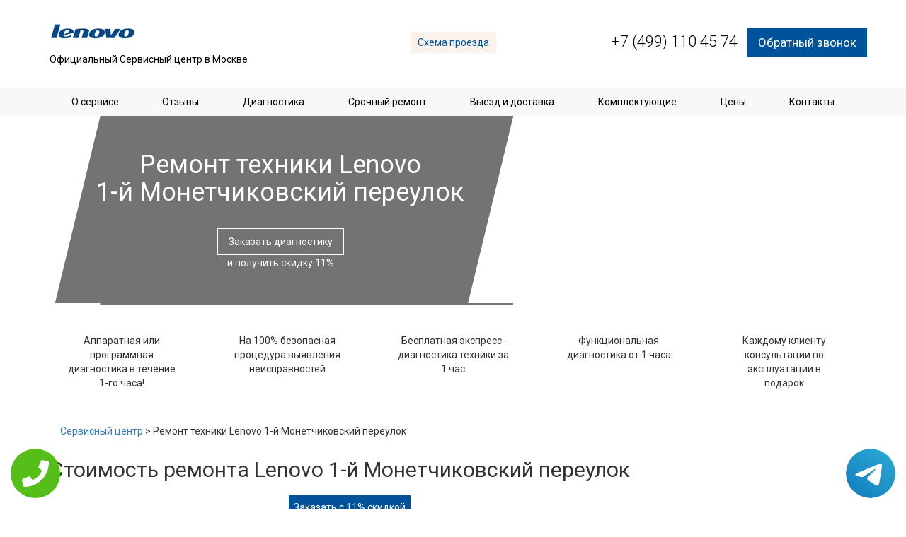

--- FILE ---
content_type: text/html; charset=UTF-8
request_url: https://www.lenovo-sc.ru/%D0%9E%D0%B1%D0%BB%D0%B0%D1%81%D1%82%D1%8C_%D0%BE%D0%B1%D1%81%D0%BB%D1%83%D0%B6%D0%B8%D0%B2%D0%B0%D0%BD%D0%B8%D1%8F/1-%D0%B9_%D0%9C%D0%BE%D0%BD%D0%B5%D1%82%D1%87%D0%B8%D0%BA%D0%BE%D0%B2%D1%81%D0%BA%D0%B8%D0%B9_%D0%BF%D0%B5%D1%80%D0%B5%D1%83%D0%BB%D0%BE%D0%BA
body_size: 8417
content:
<!DOCTYPE HTML>
<html lang="ru" prefix="og: http://ogp.me/ns#">
<head>
<meta http-equiv="Content-Type" content="text/html; charset=utf-8">
<meta name="viewport" content="width=device-width, initial-scale=1, maximum-scale=1">
<script src="//ajax.googleapis.com/ajax/libs/jquery/2.2.4/jquery.min.js"></script>
  
      <link rel="SHORTCUT ICON" type="image/x-icon" href="/themes/huawei/img/favicon.ico">
    <link href="https://fonts.googleapis.com/css?family=Roboto:300,400,700,900&subset=cyrillic-ext" rel="stylesheet">
    <link rel="stylesheet" href="/themes/huawei/css/bootstrap.css">
    <link rel="stylesheet" href="/themes/huawei/css/bootstrap-theme.css">
    <link rel="stylesheet" href="/themes/huawei/css/animate.css">
    <link rel="stylesheet" href="/themes/huawei/libs/slick/slick.css">
    <link rel="stylesheet" href="/themes/huawei/libs/slick/slick-theme.css">
    <link rel="stylesheet" href="/themes/huawei/libs/magnific/magnific-popup.css">
    <link rel="stylesheet" href="/themes/huawei/css/hamburgers.css">
    <link rel="stylesheet" href="/themes/huawei/css/style.css">
<script src="//api-maps.yandex.ru/2.0/?load=package.standard&lang=ru-RU" type="text/javascript"></script>
<meta name="google-site-verification" content="g3eY2tJ_vJ-5XWAxf4CS6pFAhRbak3EQgfArKyDl0mU" />
<meta name="yandex-verification" content="758a02908633d1f6" />

<meta property="og:url" content="https://www.lenovo-sc.ru/Область_обслуживания/1-й_Монетчиковский_переулок" />
        <meta property="og:type" content="website" />
        <meta property="og:title" content="Ремонт электронной техники Lenovo 1-й Монетчиковский переулок" />
        <meta property="og:description" content="Ремонт Lenovo должен осуществляться только профессионалами с использованием лучших деталей и профессиональных инструментов.
Ремонт техники Lenovo 1-й Монетчиковский переулок" />
        <meta property="og:image" content="https://www.lenovo-sc.ru/data/uploads/img_5a13ee9f1d676.jpg" />
        <meta property="og:locale" content="ru_RU" />
        <meta property="og:site_name" content="Lenovo" />
        <meta name="twitter:card" content="summary_large_image" />
		<meta name="twitter:description" content="Ремонт Lenovo должен осуществляться только профессионалами с использованием лучших деталей и профессиональных инструментов.
Ремонт техники Lenovo 1-й Монетчиковский переулок">
		<meta name="twitter:title" content="Ремонт электронной техники Lenovo 1-й Монетчиковский переулок" />
		<meta name="twitter:image" content="https://www.lenovo-sc.ru/data/uploads/img_5a13ee9f1d676.jpg" />
        <meta name="keywords" content="Ремонт,электронной,техники,Lenovo,1-й,Монетчиковский,переулок" />
        <link rel="canonical" href="https://www.lenovo-sc.ru/%D0%9E%D0%B1%D0%BB%D0%B0%D1%81%D1%82%D1%8C_%D0%BE%D0%B1%D1%81%D0%BB%D1%83%D0%B6%D0%B8%D0%B2%D0%B0%D0%BD%D0%B8%D1%8F/1-%D0%B9_%D0%9C%D0%BE%D0%BD%D0%B5%D1%82%D1%87%D0%B8%D0%BA%D0%BE%D0%B2%D1%81%D0%BA%D0%B8%D0%B9_%D0%BF%D0%B5%D1%80%D0%B5%D1%83%D0%BB%D0%BE%D0%BA"/>
        <title>Ремонт электронной техники Lenovo 1-й Монетчиковский переулок</title>
<meta name="description" content="Ремонт Lenovo должен осуществляться только профессионалами с использованием лучших деталей и профессиональных инструментов.
Ремонт техники Lenovo 1-й Монетчиковский переулок"><!-- Yandex.Metrika counter --> <script type="text/javascript" > (function (d, w, c) { (w[c] = w[c] || []).push(function() { try { w.yaCounter46136145 = new Ya.Metrika({ id:46136145, clickmap:true, trackLinks:true, accurateTrackBounce:true }); } catch(e) { } }); var n = d.getElementsByTagName("script")[0], s = d.createElement("script"), f = function () { n.parentNode.insertBefore(s, n); }; s.type = "text/javascript"; s.async = true; s.src = "https://mc.yandex.ru/metrika/watch.js"; if (w.opera == "[object Opera]") { d.addEventListener("DOMContentLoaded", f, false); } else { f(); } })(document, window, "yandex_metrika_callbacks"); </script> <noscript><div><img src="https://mc.yandex.ru/watch/46136145" style="position:absolute; left:-9999px;" alt="" /></div></noscript> <!-- /Yandex.Metrika counter -->	
 <style>
 
 .tel-buttons {
  pointer-events: none;

  padding: 15px;
  position: fixed;
  display: flex;
  justify-content: space-between;
  align-items: center;
  right: 0;
  left: 0;
  bottom: 0;
  z-index: 2000;
}

.tel-buttons__btn {
  pointer-events: auto;
  display: block;
  justify-content: center;
  align-items: center;
  overflow: hidden;
  width: 70px;
  height: 70px;
  border-radius: 50%;
  background-color: #56be19;
  transition: all 0.3s ease;
}


.tel-buttons__btn:hover,
.tel-buttons__btn:focus {
  opacity: 0.8;
}

.tel-buttons__btn:active {
  opacity: 0.5;
}

.tel-buttons__btn--tel {
  background-color: #fff;
}

.tel-buttons__icon {
  width: 100%;
  padding: 16px;
  color: white;
}

</style>
</head>
<body itemscope itemtype="https://schema.org/WebPage" >
    <div class="tel-buttons">				
	<a href="tel:+74991104574" class="tel-buttons__btn">				
		<svg aria-hidden="true" focusable="false" data-prefix="fas" data-icon="phone" role="img" xmlns="http://www.w3.org/2000/svg" viewBox="0 0 512 512" class="tel-buttons__icon">			
			<path fill="currentColor" d="M493.4 24.6l-104-24c-11.3-2.6-22.9 3.3-27.5 13.9l-48 112c-4.2 9.8-1.4 21.3 6.9 28l60.6 49.6c-36 76.7-98.9 140.5-177.2 177.2l-49.6-60.6c-6.8-8.3-18.2-11.1-28-6.9l-112 48C3.9 366.5-2 378.1.6 389.4l24 104C27.1 504.2 36.7 512 48 512c256.1 0 464-207.5 464-464 0-11.2-7.7-20.9-18.6-23.4z" class=""></path>		
		</svg>			
	</a>				
	<a href="https://t.me/AuthorizedSC" class="tel-buttons__btn tel-buttons__btn--tel">				
		<svg xmlns="http://www.w3.org/2000/svg" data-name="Layer 1" width="70" height="70" viewBox="0 0 33 33"><defs><linearGradient id="a" x1="6.15" x2="26.78" y1="29.42" y2="3.67" gradientUnits="userSpaceOnUse"><stop offset="0" stop-color="#1482c0"/><stop offset="1" stop-color="#29a4d0"/></linearGradient></defs><path d="M16.5 0C25.61 0 33 7.39 33 16.5S25.61 33 16.5 33 0 25.61 0 16.5 7.39 0 16.5 0Zm5.69 23.23c.3-.93 1.73-10.21 1.9-12.04.05-.55-.12-.92-.46-1.09-.41-.2-1.03-.1-1.74.16-.98.35-13.47 5.66-14.19 5.96-.68.29-1.33.61-1.33 1.07 0 .32.19.5.72.69.55.2 1.93.61 2.75.84.79.22 1.68.03 2.18-.28.53-.33 6.68-4.44 7.12-4.8.44-.36.79.1.43.46-.36.36-4.58 4.45-5.13 5.02-.68.69-.2 1.4.26 1.69.52.33 4.24 2.82 4.8 3.22.56.4 1.13.58 1.65.58s.79-.69 1.05-1.48Z" style="fill:url(#a);stroke-width:0"/></svg>			
	</a>				
</div>	
<script type="text/javascript" src="/data/js/tantal.js"></script>
<header>
        <div class="container header">
            <div class="row">
                <div class="col-sm-4 logo">
                    <div class="logo-inner">
                        <a href="/" title="Официальный Сервисный центр Lenovo в Москве">
                          <img src="/data/uploads/img_5a0c2ea457533.jpg" alt="Официальный Сервисный центр Lenovo в Москве">
                            <p>Официальный Сервисный центр в Москве</p>
           				</a>
                    </div>
                </div>
                <div class="col-sm-3 col-md-4 adress hidden-xs" style="margin-top: 25px;">

                    <a href="/Контакты" class="way-scheme">Схема проезда</a>
                </div>
                <div class="col-sm-4 phone-block" style="margin-top: 20px; font-size: 17px;">
                    <a href="tel:+7 (499) 110 45 74" class="phone" style="font-size: 22px;">+7 (499) 110 45 74</a>
                    <a href="#callback-form" class="callback-trigger callback">Обратный звонок</a>
                </div>
            </div>
        </div>
        <div class="mnu-wrap hidden-sm hidden-xs">
            <div class="container">
                <ul class="main-mnu">
                    <li><a href="/О_сервисе" title="О сервисном центре Lenovo">О сервисе</a></li>
                    <li><a href="/Отзывы" title="Отзывы о сервисном центре Lenovo">Отзывы</a></li>
                    <li><a href="/Диагностика" title="Диагностика Lenovo">Диагностика</a></li>
                    <li><a href="/Срочный_ремонт" title="Срочный ремонт Lenovo">Срочный ремонт</a></li>
                    <li><a href="/Выезд_и_доставка" title="Выезд и доставка">Выезд и доставка</a></li>
                    <li><a href="/Комплектующие" title="Комплектующие Lenovo">Комплектующие</a></li>
                    <li><a href="/Цены" title="Цены Lenovo">Цены</a></li>
                    <li><a href="/Контакты" title="Контакты сервисного центра Lenovo">Контакты</a></li>
                </ul>
            </div>
        </div>
        <ul class="main-mnu-mobile">
          <li><a href="/О_сервисе" title="О сервисном центре Lenovo">О сервисе</a></li>
          <li><a href="/Отзывы" title="Отзывы о сервисном центре Lenovo">Отзывы</a></li>
          <li><a href="/Диагностика" title="Диагностика Lenovo">Диагностика</a></li>
          <li><a href="/Срочный_ремонт" title="Срочный ремонт Lenovo">Срочный ремонт</a></li>
          <li><a href="/Выезд_и_доставка" title="Выезд и доставка">Выезд и доставка</a></li>
          <li><a href="/Комплектующие" title="Комплектующие Lenovo">Комплектующие</a></li>
          <li><a href="/Цены" title="Цены Lenovo">Цены</a></li>
          <li><a href="/Контакты" title="Контакты сервисного центра Lenovo">Контакты</a></li>
        </ul>
        <div class="hamburger hamburger--collapse hidden-md hidden-lg">
            <div class="hamburger-box">
                <div class="hamburger-inner"></div>
            </div>
        </div>
    </header><section id="banner-3" class="banner-main banner-audio" style="background:url(https://maps.googleapis.com/maps/api/staticmap?center=Россия+Москва+1-й+Монетчиковский+переулок&zoom=14&size=640x134&scale=2&maptype=roadmap&key=AIzaSyC0d5Q4DeEaKLfYcWfx71QpqNcheSnI8lQ);background-position-x: 290px;">
    <div class="container">
        <div class="row">
            <div class="col-md-7 banner-main-content">
                <h1>Ремонт техники Lenovo <br>1-й Монетчиковский переулок</h1>
                <p class="title lightTitle"></p>
                <a href="#callback-form" class="banner-btn callback-trigger">Заказать диагностику</a>
                <p class="banner-text">и получить скидку 11%</p>
            </div>
        </div>
    </div>
</section>
<section class="tisers" id="tisers">
    <div class="container">
        <div class="row">
            <div class="tisersWrapp">
                <div class="tisersItem">
                    <div class="tiserText">
                        Аппаратная или программная диагностика в течение 1-го часа!
                    </div>
                </div>
                <div class="tisersItem">
                    <div class="tiserText">
                        На 100% безопасная процедура выявления неисправностей
                    </div>
                </div>
                <div class="tisersItem">
                    <div class="tiserText">
                        Бесплатная экспресс-диагностика техники за 1 час
                    </div>
                </div>
                <div class="tisersItem">
                    <div class="tiserText">
                        Функциональная диагностика от 1 часа
                    </div>
                </div>
                <div class="tisersItem">
                    <div class="tiserText">
                        Каждому клиенту консультации по эксплуатации в подарок
                    </div>
                </div>
            </div>
        </div>
    </div>
</section>
<div class="container">
    <div class="breadcrumb">
      <a href="/" title="Сервисный центр Lenovo">Сервисный центр</a> > 
      Ремонт техники Lenovo 1-й Монетчиковский переулок
  	</div>
</div>
<section id="price-table" class="price-table">
    <div class="container">
        <div class="row">
            <div class="main-content col-sm-9">
				<p style="text-align: justify;">
					<!--WW-->
				</p>
				<h2>Стоимость ремонта Lenovo 1-й Монетчиковский переулок</h2>
				<br>
				<!--QQQ-->
				<div style="text-align: center; margin-bottom: 15px;">
					<a class="orangeBtn callback-trigger" href="#callback-form">Заказать с 11% скидкой</a>
					<input type="hidden" name="form_subject" value="Заказ ремонта">
				</div>
 
<p align="justify">Lenovo – китайская компания, которая производит качественную технику. В магазинах нашей страны можно встретить такие гаджеты от компании:</p>
<ul>
<li>Смартфоны;</li>
<li>Ноутбуки;</li>
<li>Мониторы;</li>
<li>Сервера;</li>
<li>Планшеты.</li>
</ul>
<p align="justify">Каждая модель гаджета отличается интересным дизайном, количеством функций, но любая из них изготавливается из качественных материалов и отвечает всем стандартам и нормам. Техника Lenovo смогла завоевать любовь потребителя и заполонила рынки всего мира.</p>
<br>
<h2>Техника Леново, какие бывают поломки</h2>
<p align="justify">Какой бы не была надежной техника, он может выйти из строя в любой момент. </p>
<p align="justify">Ремонт электронной техники Lenovo 1-й Монетчиковский переулок работает для того, чтобы каждый пользователь китайской компании, смог дальше пользоваться своим гаджетом. Причин выхода техники из строя много:</p>
<ul>
<li>Брак на производстве;</li>
<li>Физическое воздействие со стороны;</li>
<li>Перегрев некоторых деталей гаджета и многое другое.</li>
 </ul>
<p align="justify">Ремонт ноутбуков Lenovo 1-й Монетчиковский переулок актуален в случае, когда не работает клавиатура, не заряжается аккумулятор или есть проблемы с изображением. Профессионалы компании быстро проведут диагностику и выявят причину поломки. Используя лучшее оборудование и свои навыки – устранят проблему.</p>
 
<p align="justify">Также компанией осуществляется ремонт моноблоков Lenovo 1-й Монетчиковский переулок. Вы можете вызвать специалиста в офис или домой, для проведения диагностики. Если поломка не значительная, ремонт можно осуществить прямо на месте.</p>
 
<p align="justify">Ремонт компьютеров Lenovo 1-й Монетчиковский переулок можно осуществить в любое время. Вы всегда можете связаться с оператором компании и получить консультации, в случаи необходимости вызвать мастера. После ремонта вам дадут гарантийный талон, который </p>
<p align="justify">является важным документом, подтверждающим качество работы.</p>
 <br>
<h2>Ремонт техники Lenovo от качественных специалистов</h2>
<p align="justify">Если вам требуется ремонт мониторов Lenovo 1-й Монетчиковский переулок достаточно вызвать мастера на бесплатную диагностику. Компания по ремонту Lenovo имеет свои плюсы:</p>
<ul>
<li>Срочный ремонт за 24 часа;</li>
<li>Бесплатная доставка;</li>
<li>Качественные запчасти;</li>
<li>Адекватные, низкие цены.</li>
 </ul>
<p align="justify">Ремонт серверов Lenovo 1-й Монетчиковский переулок может справится с проблемами разного типа. Чаще всего из строя выходит жесткий диск или блок питания. Профессионалы, знающие свое дело, быстро приведут в порядок вашу технику, и вы сможете продолжить свою работу. Если необходимо заменить деталь, сотрудниками осуществляется замена только на лучшие запчасти по адекватным ценами.</p>
 <br>
<h2>Планшеты и смартфоны Леново, качественный ремонт</h2>
<p align="justify">Имея такие гаджеты как смартфон или планшет нужно сразу понимать, что они могут выйти из строя, намного быстрее чем это сделает компьютер или ноутбук. Это связано с тем, что такой гаджет человек использует намного чаще и постоянно берет его с собой в дорогу.</p>
 
<p align="justify">Ремонт телефонов Lenovo 1-й Монетчиковский переулок осуществляется быстро и качественно. Вы можете привезти свой гаджет в офис компании и оставить свой смартфон. Если поломка не значительная, спустя несколько часов вы сможете забрать свой гаджет.</p>
 
<p align="justify">Также сотрудники предлагают ремонт планшетов Lenovo 1-й Монетчиковский переулок любой модели. После диагностики и выявления проблемы она будет устранена быстро и качественно.</p>
 
                      
				<br>
				<!--QQ-->
				<p style="text-align: justify;">
					<!--W-->
				</p>
			</div>
            <div class="sidebar col-sm-3">
                <section id="advantages" class="advantages">
                    <div class="advantages-wrapp">
                        <div class="advantages-wrapp">
                       <div class="advantageItem">
                    <div class="advantageImg">
                        <img src="/themes/huawei/img/clock.png" alt="Срочный ремонт">
                    </div>
                    <div class="advantage-title">Срочный ремонт</div>
                    <div class="advamtageText">
                        Ремонт устройств Lenovo с типовыми проблемами в течении 24 часов
                    </div>
                    <a href="/Срочный_ремонт" class="orangeBtn" title="Срочный ремонт">Подробнее</a>
                </div>
                <div class="advantageItem">
                    <div class="advantageImg">
                        <img src="/themes/huawei/img/truck.png" alt="Выезд и доставка">
                    </div>
                    <div class="advantage-title">Выезд и доставка</div>
                    <div class="advamtageText">
                        Бесплатный выезд курьера в течение 1 часа и доставка до СЦ
                    </div>
                    <a href="/Выезд_и_доставка" class="orangeBtn" title="Выезд и доставка">Подробнее</a>
                </div>
                <div class="advantageItem">
                    <div class="advantageImg">
                        <img src="/themes/huawei/img/mechanic.png" alt="Комплектующие Lenovo">
                    </div>
                    <div class="advantage-title">Запчасти AAA класса</div>
                    <div class="advamtageText">
                        Используем только оригинальные запчасти и комплектующие Lenovo
                    </div>
                    <a href="/Комплектующие" class="orangeBtn" title="Комплектующие Lenovo">Подробнее</a>
                </div>
                <div class="advantageItem">
                    <div class="advantageImg">
                        <img src="/themes/huawei/img/diagnost.png" alt="Диагностика Lenovo">
                    </div>
                    <div class="advantage-title">Экспресс-диагностика</div>
                    <div class="advamtageText">
                        Экспресс-диагностика техники Lenovo в течение 1-го часа - 0 руб.
                    </div>
                    <a href="/Диагностика" class="orangeBtn" title="Диагностика Lenovo">Подробнее</a>
                </div>
                <div class="advantageItem">
                    <div class="advantageImg">
                        <img src="/themes/huawei/img/cool.png" alt="Цены на ремонт ">
                    </div>
                    <div class="advantage-title">Низкие цены и гарантия</div>
                    <div class="advamtageText">
                        Предоставляем официальную гарантию на все виды работ до 6 месяцев
                    </div>
                    <a href="/Цены" class="orangeBtn" title="Цены на ремонт Lenovo">Подробнее</a>
                </div>
                    </div>
                </section>
            </div>
        </div>
    </div>
</section>
<section id="question" class="question" style="background: url(/data/uploads/img_59f74467b93c5.jpg);">
    <div class="container">
        <div class="row">
            <p class="title">Задайте вопрос специалисту сервисного центра</p>
            <div class="banner-content col-sm-offset-1 col-sm-7">

                <form class="question-form form-inline" id="question-form">
                    <textarea name="Коментарий" id="coment-form-coment" required="" rows="5"></textarea>
                    <div class="form-group">
                        <input type="text" class="form-control-1" id="question-form-phone" required="" name="Телефон" placeholder="+7(_ __) ___ __ __">
                        <input type="hidden" name="form_subject" value="Вопрос специалисту">
                    </div>
                    <div class="form-group accept-group" style="width: 46%;text-align: center;">
                        <div class="acceptBlock" style="width: 5%;">
                            <input id="acceptTerms" name="accept" value="accept" checked="" required="" type="checkbox">
                        </div>
                        <label for="acceptTerms" style="width: 90%;">Согласен с обработкой моих персональных данных в соответствии с <a href="/Политика_конфиденциальности">политикой конфиденциальности</a>.</label>
                    </div>
                    <div class="form-group">
                        <button class="question-form-SubmitBtn orangeBtn">Задать вопрос</button>
                    </div>
                </form>
            </div>
        </div>
    </div>
</section>
<section id="services" class="services service-grid">
    <div class="servicesWrapp">
         <div class="service-item">
            <div class="serviceImg">
                <img src="/data/uploads/img_5a13f0add885a.png" alt="Ремонт ноутбуков Lenovo">
            </div>
            <div class="servicetitle">
                Ноутбуки
            </div>
            <div class="serviceprice">
                Ремонт от 200 руб.
            </div>
            <div class="serviceOverlay slideInUp">
                <p>Ремонт ноутбуков Lenovo</p>
                <a href="/Ремонт_ноутбуков" class="orangeBtn" title="Ремонт ноутбуков Lenovo">Подробнее</a>
            </div>
        </div>
        <div class="service-item">
            <div class="serviceImg">
                <img src="/data/uploads/img_5a13f1071ddda.png" alt="Ремонт компьютеров Lenovo">
            </div>
            <div class="servicetitle">
                Компьютеры
            </div>
            <div class="serviceprice">
                Ремонт от 200 руб.
            </div>
            <div class="serviceOverlay slideInUp">
                <p>Ремонт компьютеров Lenovo</p>
                <a href="/Ремонт_компьютеров" class="orangeBtn" title="Ремонт компьютеров Lenovo">Подробнее</a>
            </div>
        </div>
        <div class="service-item">
            <div class="serviceImg">
                <img src="/data/uploads/img_5a13f29ca4a2d.png" alt="Ремонт моноблоков Lenovo">
            </div>
            <div class="servicetitle">
                Моноблоки
            </div>
            <div class="serviceprice">
                Ремонт от 200 руб.
            </div>
            <div class="serviceOverlay slideInUp">
                <p>Ремонт моноблоков Lenovo</p>
                <a href="/Ремонт_моноблоков" class="orangeBtn" title="Ремонт моноблоков Lenovo">Подробнее</a>
            </div>
        </div>
        <div class="service-item">
            <div class="serviceImg">
                <img src="/data/uploads/img_5a13f2d0d17d8.png" alt="Ремонт смартфонов Lenovo">
            </div>
            <div class="servicetitle">
                Смартфоны
            </div>
            <div class="serviceprice">
                Ремонт от 200 руб.
            </div>
            <div class="serviceOverlay slideInUp">
                <p>Ремонт смартфонов Lenovo</p>
                <a href="/Ремонт_смартфонов" class="orangeBtn" title="Ремонт смартфонов Lenovo">Подробнее</a>
            </div>
        </div>
        <div class="service-item">
            <div class="serviceImg">
                <img src="/data/uploads/img_5a13f31d6ed9d.png" alt="Ремонт планшетов Lenovo">
            </div>
            <div class="servicetitle">
                Планшеты
            </div>
            <div class="serviceprice">
                Ремонт от 200 руб.
            </div>
            <div class="serviceOverlay slideInUp">
                <p>Ремонт планшетов Lenovo</p>
                <a href="/Ремонт_планшетов" class="orangeBtn" title="Ремонт планшетов Lenovo">Подробнее</a>
            </div>
        </div>
    </div>

</section>
<section id="banner-3" class="banner-3" style="background: url(/data/uploads/img_59f49407a4a13.jpg);">
    <div class="container">
        <div class="row">
            <img src="/data/uploads/img_59f490fbbe879.png" alt="" class="baner3-img hidden-sm hidden-xs">
            <div class="col-md-offset-3 col-md-9 banner-3-content">
                <p class="title lightTitle">Срочный ремонт и диагностика</p>
                <p> всех видов устройств Lenovo в Москве</p>
                <form action="" id="banner-3-form" class="banner-3-form form-inline">
                    <p class="subtitle">Отправьте заявку и получите скидку на ремонт 11%</p>
                    <div class="form-group">
                        <input type="text" class="form-control" id="banner3-form-name" required name="Имя" placeholder="Имя">
                    </div>
                    <div class="form-group">
                        <input type="text" class="form-control" id="banner3-form-phone" required name="Телефон" placeholder="+7(_ __) ___ __ __">
                        <input type="hidden" name="form_subject" value="Заказ ремонта">
                    </div>
                    <div class="form-group accept-group" style="width: 53%;">
                        <div class="acceptBlock">
                            <input id="acceptTerms" name="accept" value="accept" checked="" required="" type="checkbox">
                        </div>
                        <label for="acceptTerms">Согласен с обработкой моих персональных данных в соответствии с <a href="/Политика_конфиденциальности">политикой конфиденциальности</a>.</label>
                    </div>
                    <button class="sale-form-SubmitBtn orangeBtn">Записаться на ремонт</button>
                    <div class="message">
                        Ваше сообщение отправлено, спасибо, менеджер свяжется с вами в ближайшее время.
                    </div>
                </form>
            </div>
        </div>
    </div>
</section>
<footer>
        <div class="container">
            <div class="row">
                <div class="col-md-4 col-sm-6 logo">
                    <div class="logo-inner">
                        <a href="/">
              <img src="/data/uploads/img_5a0c2ea457533.jpg" alt="Сервисный центр Lenovo в Москве">
              <p>Сервисный центр Lenovo в Москве</p><br/>
              <p>2026</p>
            </a>
                    </div>
                </div>
                <div class="col-md-2 footer-mnu-wrapp hidden-sm">
                    <p class="hidden-xs">Ремонт</p>
                    <ul class="footer-mnu">
                        <li><a href="/Ремонт_смартфонов">Смартфоны</a></li>
                        <li><a href="/Ремонт_планшетов">Планшеты</a></li>
                        <li><a href="/Ремонт_компьютеров">Компьютеры</a></li>
                        <li><a href="/Ремонт_моноблоков">Моноблоки</a></li>
                        <li><a href="/Ремонт_ноутбуков">Ноутбуки</a></li>
                        
                    </ul>
                </div>
                <div class="col-md-3 adress hidden-sm">
                    <p>Время работы: Без выходных (с 9:00 до 22:00)</p>
                    <a href="/Контакты" class="way-scheme">Схема проезда</a>
                </div>
                <div class="col-md-3 col-sm-6 phone-block">
                    <a href="tel:+7 (499) 110 45 74" class="phone">+7 (499) 110 45 74</a>
                    <a href="#callback-form" class="callback-trigger callback">Обратный звонок</a>
                </div>
            </div>
        </div>

        <div style="display: none;">
            <form action="" class="callback-form" id="callback-form">
                <div class="form-group">
                    <input type="text" class="form-control-1" id="namecallback" required name="Имя" placeholder="Имя">
                </div>
                <div class="form-group">
                    <input type="text" class="form-control-1" id="phonecallback" required name="Телефон" placeholder="+7(_ __)___ __ __">
                </div>
                <div class="form-group">
                    <input type="hidden" name="form_subject" value="Заказ обратного звонка">
                </div>
                <div class="form-group row accept-group">
                    <div class="acceptBlock">
                        <input type="checkbox" id="acceptTerms" name="accept" value="accept" checked>
                    </div>
                    <label for="acceptTerms">Согласен с обработкой моих персональных данных в соответствии с <a href="/Политика_конфиденциальности">политикой конфиденциальности</a>.</label>
                </div>
                <div class="form-group">
                    <button class="orderSubmitBtn orangeBtn">Перезвоните мне</button>
                </div>
                <div class="message">
                    Ваше сообщение отправлено, спасибо, менеджер свяжется с вами в ближайшее время.
                </div>
            </form>
        </div>
                  <script type="text/javascript" src="/themes/huawei/js/jQueryMasked.js"></script>
        <script src="/themes/huawei/libs/slick/slick.min.js"></script>
        <script src="/themes/huawei/libs/magnific/jquery.magnific-popup.min.js"></script>
        <script src="/themes/huawei/js/common.js"></script>
</footer>
<style>
    .wp-callback-easy{display:none;}
    @media screen and (max-width: 480px){
        .wp-callback-easy{
            display: block;
            position: fixed;
            bottom: 0;
            height: 80px;
            width: 100%;
            background: #00539b !important;
            z-index: 100;
            text-decoration: none !important;
            font-size: 22px;
            color: #fff !important;
            text-align: center;
            padding-top: 25px;
        }
        footer{margin-bottom: 80px !important;}
    }
    </style>
    <a href="tel:+7 (499) 110 45 74" class="wp-callback-easy">Позвонить в Lenovo</a></body>
</html>

--- FILE ---
content_type: application/javascript
request_url: https://www.lenovo-sc.ru/themes/huawei/js/common.js
body_size: 880
content:
$(document).ready(function() {


    $('.advantageItem').mouseenter(function(){
        imgSrc = $(this).find('.advantageImg').find('img').attr('src');
        imgSrcArr = imgSrc.split('.');
        imgSrcWhite = imgSrcArr[0]+'_white.'+imgSrcArr[1];
        $(this).find('.advantageImg').find('img').attr('src', imgSrcWhite);
    });
    $('.advantageItem').mouseleave(function(){
        $(this).find('.advantageImg').find('img').attr('src', imgSrc);
    })
    var i = 1
    $('.howText').each(function(){
        $(this).find('.count').html(i);
        i++;
    });

    $('.slider').slick({
        dots: true,
        autoplay: true,
        autoplaySpeed: 8000,
        adaptiveHeight: true
    });

    $('.hamburger-box').on('click', function(){

        if($(this).parent().hasClass('is-active')) {
            $('.main-mnu-mobile').slideUp("slow");
        } else {
            $('.main-mnu-mobile').slideDown("slow");
        }

        $(this).parent().toggleClass('is-active');


    })

    $('.callback-trigger').magnificPopup();
    $('.message-trigger').magnificPopup();

    $(".form, .banner-3-form, #callback-form, #question-form").append('<input type="hidden" name="location" value="'+window.location.pathname+'">');

    $(".form, .banner-3-form, #callback-form, #question-form").submit(function() { //Change
        var th = $(this);
        $.ajax({
            type: "POST",
            dataType: "text",
            url: "/recall.php", //Change
            data: th.serialize(),
            beforeSend: function() {
                th.find(".message").text('Отправляем сообщение ...');
                th.find("textarea").text('Отправляем сообщение ...');
                th.find(".form-group").hide();
                th.find(".message").addClass('show');
                $("body").css("cursor", "progress");
            }
        }).done(function(result) {
            $("body").css("cursor", "default");
            th.find(".message").text(result);
            th.find("textarea").text(result);
            th.trigger("reset");

        });
        return false;
    });



    $(function(){
        $("input[name='Телефон']").mask("+7(999) 999-9999");
    });

})



